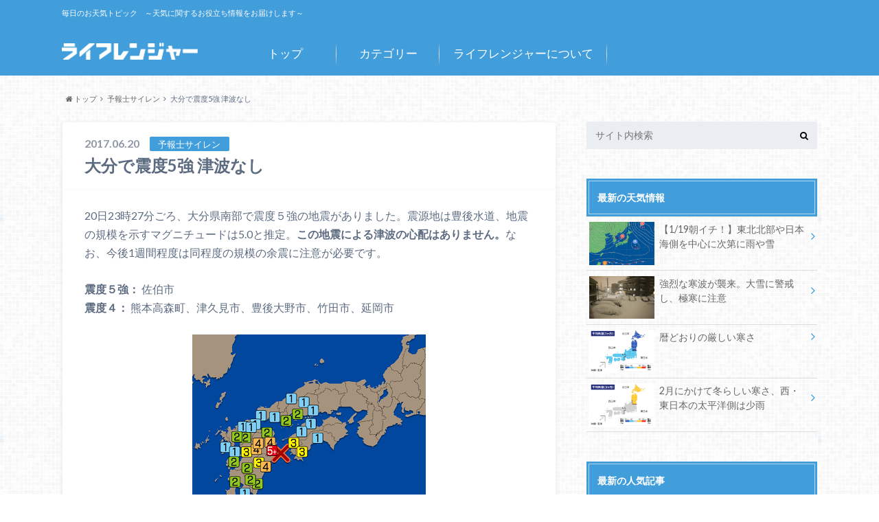

--- FILE ---
content_type: text/html; charset=UTF-8
request_url: https://topic.life-ranger.jp/%E4%BA%88%E5%A0%B1%E5%A3%AB%E3%82%B5%E3%82%A4%E3%83%AC%E3%83%B3/15052/
body_size: 16747
content:
<!doctype html>

<!--[if lt IE 7]><html lang="ja" class="no-js lt-ie9 lt-ie8 lt-ie7"><![endif]-->
<!--[if (IE 7)&!(IEMobile)]><html lang="ja" class="no-js lt-ie9 lt-ie8"><![endif]-->
<!--[if (IE 8)&!(IEMobile)]><html lang="ja" class="no-js lt-ie9"><![endif]-->
<!--[if gt IE 8]><!--> <html lang="ja" class="no-js"><!--<![endif]-->

	<head>
		<meta charset="utf-8">

		<meta http-equiv="X-UA-Compatible" content="IE=edge">

		<title>大分で震度5強 津波なし | ライフレンジャー トピックス</title>

		<meta name="HandheldFriendly" content="True">
		<meta name="MobileOptimized" content="320">
		<meta name="viewport" content="width=device-width, initial-scale=1"/>

		<link rel="apple-touch-icon" href="https://topic.life-ranger.jp/wp-content/uploads/2017/03/favicon.ico">
		<link rel="icon" href="https://topic.life-ranger.jp/wp-content/uploads/2017/03/favicon.ico">

		<link rel="pingback" href="https://topic.life-ranger.jp/xmlrpc.php">

		<!--[if IE]>
		<link rel="shortcut icon" href="https://topic.life-ranger.jp/wp-content/uploads/2017/03/favicon.ico">
		<![endif]-->

		<!--[if lt IE 9]>
		<script src="//html5shiv.googlecode.com/svn/trunk/html5.js"></script>
		<script src="//css3-mediaqueries-js.googlecode.com/svn/trunk/css3-mediaqueries.js"></script>
		<![endif]-->

<!-- GAタグ -->
<script>
  (function(i,s,o,g,r,a,m){i['GoogleAnalyticsObject']=r;i[r]=i[r]||function(){
  (i[r].q=i[r].q||[]).push(arguments)},i[r].l=1*new Date();a=s.createElement(o),
  m=s.getElementsByTagName(o)[0];a.async=1;a.src=g;m.parentNode.insertBefore(a,m)
  })(window,document,'script','//www.google-analytics.com/analytics.js','ga');

  ga('create', 'UA-49301649-5', 'auto');
  ga('send', 'pageview');

</script>

<meta name="msvalidate.01" content="C01F4B2E8ED684E2E376596F15F8CE0F" />
<meta name="google-site-verification" content="Ku76Lgp7DPCAikGM-e7Q0_CeivhE2pR6Y0kbrHlxwpc" />
<!-- Google Tag Manager -->
<script>(function(w,d,s,l,i){w[l]=w[l]||[];w[l].push({'gtm.start':
new Date().getTime(),event:'gtm.js'});var f=d.getElementsByTagName(s)[0],
j=d.createElement(s),dl=l!='dataLayer'?'&l='+l:'';j.async=true;j.src=
'https://www.googletagmanager.com/gtm.js?id='+i+dl;f.parentNode.insertBefore(j,f);
})(window,document,'script','dataLayer','GTM-K798QTQ');</script>
<!-- End Google Tag Manager -->		<meta name='robots' content='max-image-preview:large' />
<link rel='dns-prefetch' href='//topic.life-ranger.jp' />
<link rel='dns-prefetch' href='//ajax.googleapis.com' />
<link rel='dns-prefetch' href='//fonts.googleapis.com' />
<link rel='dns-prefetch' href='//maxcdn.bootstrapcdn.com' />
<link rel="alternate" type="application/rss+xml" title="ライフレンジャー トピックス &raquo; フィード" href="https://topic.life-ranger.jp/feed/" />
<link rel="alternate" type="application/rss+xml" title="ライフレンジャー トピックス &raquo; コメントフィード" href="https://topic.life-ranger.jp/comments/feed/" />
		<!-- This site uses the Google Analytics by ExactMetrics plugin v8.0.0 - Using Analytics tracking - https://www.exactmetrics.com/ -->
		<!-- Note: ExactMetrics is not currently configured on this site. The site owner needs to authenticate with Google Analytics in the ExactMetrics settings panel. -->
					<!-- No tracking code set -->
				<!-- / Google Analytics by ExactMetrics -->
		<script type="text/javascript">
/* <![CDATA[ */
window._wpemojiSettings = {"baseUrl":"https:\/\/s.w.org\/images\/core\/emoji\/15.0.3\/72x72\/","ext":".png","svgUrl":"https:\/\/s.w.org\/images\/core\/emoji\/15.0.3\/svg\/","svgExt":".svg","source":{"concatemoji":"https:\/\/topic.life-ranger.jp\/wp-includes\/js\/wp-emoji-release.min.js"}};
/*! This file is auto-generated */
!function(i,n){var o,s,e;function c(e){try{var t={supportTests:e,timestamp:(new Date).valueOf()};sessionStorage.setItem(o,JSON.stringify(t))}catch(e){}}function p(e,t,n){e.clearRect(0,0,e.canvas.width,e.canvas.height),e.fillText(t,0,0);var t=new Uint32Array(e.getImageData(0,0,e.canvas.width,e.canvas.height).data),r=(e.clearRect(0,0,e.canvas.width,e.canvas.height),e.fillText(n,0,0),new Uint32Array(e.getImageData(0,0,e.canvas.width,e.canvas.height).data));return t.every(function(e,t){return e===r[t]})}function u(e,t,n){switch(t){case"flag":return n(e,"\ud83c\udff3\ufe0f\u200d\u26a7\ufe0f","\ud83c\udff3\ufe0f\u200b\u26a7\ufe0f")?!1:!n(e,"\ud83c\uddfa\ud83c\uddf3","\ud83c\uddfa\u200b\ud83c\uddf3")&&!n(e,"\ud83c\udff4\udb40\udc67\udb40\udc62\udb40\udc65\udb40\udc6e\udb40\udc67\udb40\udc7f","\ud83c\udff4\u200b\udb40\udc67\u200b\udb40\udc62\u200b\udb40\udc65\u200b\udb40\udc6e\u200b\udb40\udc67\u200b\udb40\udc7f");case"emoji":return!n(e,"\ud83d\udc26\u200d\u2b1b","\ud83d\udc26\u200b\u2b1b")}return!1}function f(e,t,n){var r="undefined"!=typeof WorkerGlobalScope&&self instanceof WorkerGlobalScope?new OffscreenCanvas(300,150):i.createElement("canvas"),a=r.getContext("2d",{willReadFrequently:!0}),o=(a.textBaseline="top",a.font="600 32px Arial",{});return e.forEach(function(e){o[e]=t(a,e,n)}),o}function t(e){var t=i.createElement("script");t.src=e,t.defer=!0,i.head.appendChild(t)}"undefined"!=typeof Promise&&(o="wpEmojiSettingsSupports",s=["flag","emoji"],n.supports={everything:!0,everythingExceptFlag:!0},e=new Promise(function(e){i.addEventListener("DOMContentLoaded",e,{once:!0})}),new Promise(function(t){var n=function(){try{var e=JSON.parse(sessionStorage.getItem(o));if("object"==typeof e&&"number"==typeof e.timestamp&&(new Date).valueOf()<e.timestamp+604800&&"object"==typeof e.supportTests)return e.supportTests}catch(e){}return null}();if(!n){if("undefined"!=typeof Worker&&"undefined"!=typeof OffscreenCanvas&&"undefined"!=typeof URL&&URL.createObjectURL&&"undefined"!=typeof Blob)try{var e="postMessage("+f.toString()+"("+[JSON.stringify(s),u.toString(),p.toString()].join(",")+"));",r=new Blob([e],{type:"text/javascript"}),a=new Worker(URL.createObjectURL(r),{name:"wpTestEmojiSupports"});return void(a.onmessage=function(e){c(n=e.data),a.terminate(),t(n)})}catch(e){}c(n=f(s,u,p))}t(n)}).then(function(e){for(var t in e)n.supports[t]=e[t],n.supports.everything=n.supports.everything&&n.supports[t],"flag"!==t&&(n.supports.everythingExceptFlag=n.supports.everythingExceptFlag&&n.supports[t]);n.supports.everythingExceptFlag=n.supports.everythingExceptFlag&&!n.supports.flag,n.DOMReady=!1,n.readyCallback=function(){n.DOMReady=!0}}).then(function(){return e}).then(function(){var e;n.supports.everything||(n.readyCallback(),(e=n.source||{}).concatemoji?t(e.concatemoji):e.wpemoji&&e.twemoji&&(t(e.twemoji),t(e.wpemoji)))}))}((window,document),window._wpemojiSettings);
/* ]]> */
</script>
<style id='wp-emoji-styles-inline-css' type='text/css'>

	img.wp-smiley, img.emoji {
		display: inline !important;
		border: none !important;
		box-shadow: none !important;
		height: 1em !important;
		width: 1em !important;
		margin: 0 0.07em !important;
		vertical-align: -0.1em !important;
		background: none !important;
		padding: 0 !important;
	}
</style>
<link rel='stylesheet' id='wp-block-library-css' href='https://topic.life-ranger.jp/wp-includes/css/dist/block-library/style.min.css' type='text/css' media='all' />
<link rel='stylesheet' id='mpp_gutenberg-css' href='https://topic.life-ranger.jp/wp-content/plugins/metronet-profile-picture/dist/blocks.style.build.css' type='text/css' media='all' />
<style id='classic-theme-styles-inline-css' type='text/css'>
/*! This file is auto-generated */
.wp-block-button__link{color:#fff;background-color:#32373c;border-radius:9999px;box-shadow:none;text-decoration:none;padding:calc(.667em + 2px) calc(1.333em + 2px);font-size:1.125em}.wp-block-file__button{background:#32373c;color:#fff;text-decoration:none}
</style>
<style id='global-styles-inline-css' type='text/css'>
:root{--wp--preset--aspect-ratio--square: 1;--wp--preset--aspect-ratio--4-3: 4/3;--wp--preset--aspect-ratio--3-4: 3/4;--wp--preset--aspect-ratio--3-2: 3/2;--wp--preset--aspect-ratio--2-3: 2/3;--wp--preset--aspect-ratio--16-9: 16/9;--wp--preset--aspect-ratio--9-16: 9/16;--wp--preset--color--black: #000000;--wp--preset--color--cyan-bluish-gray: #abb8c3;--wp--preset--color--white: #ffffff;--wp--preset--color--pale-pink: #f78da7;--wp--preset--color--vivid-red: #cf2e2e;--wp--preset--color--luminous-vivid-orange: #ff6900;--wp--preset--color--luminous-vivid-amber: #fcb900;--wp--preset--color--light-green-cyan: #7bdcb5;--wp--preset--color--vivid-green-cyan: #00d084;--wp--preset--color--pale-cyan-blue: #8ed1fc;--wp--preset--color--vivid-cyan-blue: #0693e3;--wp--preset--color--vivid-purple: #9b51e0;--wp--preset--gradient--vivid-cyan-blue-to-vivid-purple: linear-gradient(135deg,rgba(6,147,227,1) 0%,rgb(155,81,224) 100%);--wp--preset--gradient--light-green-cyan-to-vivid-green-cyan: linear-gradient(135deg,rgb(122,220,180) 0%,rgb(0,208,130) 100%);--wp--preset--gradient--luminous-vivid-amber-to-luminous-vivid-orange: linear-gradient(135deg,rgba(252,185,0,1) 0%,rgba(255,105,0,1) 100%);--wp--preset--gradient--luminous-vivid-orange-to-vivid-red: linear-gradient(135deg,rgba(255,105,0,1) 0%,rgb(207,46,46) 100%);--wp--preset--gradient--very-light-gray-to-cyan-bluish-gray: linear-gradient(135deg,rgb(238,238,238) 0%,rgb(169,184,195) 100%);--wp--preset--gradient--cool-to-warm-spectrum: linear-gradient(135deg,rgb(74,234,220) 0%,rgb(151,120,209) 20%,rgb(207,42,186) 40%,rgb(238,44,130) 60%,rgb(251,105,98) 80%,rgb(254,248,76) 100%);--wp--preset--gradient--blush-light-purple: linear-gradient(135deg,rgb(255,206,236) 0%,rgb(152,150,240) 100%);--wp--preset--gradient--blush-bordeaux: linear-gradient(135deg,rgb(254,205,165) 0%,rgb(254,45,45) 50%,rgb(107,0,62) 100%);--wp--preset--gradient--luminous-dusk: linear-gradient(135deg,rgb(255,203,112) 0%,rgb(199,81,192) 50%,rgb(65,88,208) 100%);--wp--preset--gradient--pale-ocean: linear-gradient(135deg,rgb(255,245,203) 0%,rgb(182,227,212) 50%,rgb(51,167,181) 100%);--wp--preset--gradient--electric-grass: linear-gradient(135deg,rgb(202,248,128) 0%,rgb(113,206,126) 100%);--wp--preset--gradient--midnight: linear-gradient(135deg,rgb(2,3,129) 0%,rgb(40,116,252) 100%);--wp--preset--font-size--small: 13px;--wp--preset--font-size--medium: 20px;--wp--preset--font-size--large: 36px;--wp--preset--font-size--x-large: 42px;--wp--preset--spacing--20: 0.44rem;--wp--preset--spacing--30: 0.67rem;--wp--preset--spacing--40: 1rem;--wp--preset--spacing--50: 1.5rem;--wp--preset--spacing--60: 2.25rem;--wp--preset--spacing--70: 3.38rem;--wp--preset--spacing--80: 5.06rem;--wp--preset--shadow--natural: 6px 6px 9px rgba(0, 0, 0, 0.2);--wp--preset--shadow--deep: 12px 12px 50px rgba(0, 0, 0, 0.4);--wp--preset--shadow--sharp: 6px 6px 0px rgba(0, 0, 0, 0.2);--wp--preset--shadow--outlined: 6px 6px 0px -3px rgba(255, 255, 255, 1), 6px 6px rgba(0, 0, 0, 1);--wp--preset--shadow--crisp: 6px 6px 0px rgba(0, 0, 0, 1);}:where(.is-layout-flex){gap: 0.5em;}:where(.is-layout-grid){gap: 0.5em;}body .is-layout-flex{display: flex;}.is-layout-flex{flex-wrap: wrap;align-items: center;}.is-layout-flex > :is(*, div){margin: 0;}body .is-layout-grid{display: grid;}.is-layout-grid > :is(*, div){margin: 0;}:where(.wp-block-columns.is-layout-flex){gap: 2em;}:where(.wp-block-columns.is-layout-grid){gap: 2em;}:where(.wp-block-post-template.is-layout-flex){gap: 1.25em;}:where(.wp-block-post-template.is-layout-grid){gap: 1.25em;}.has-black-color{color: var(--wp--preset--color--black) !important;}.has-cyan-bluish-gray-color{color: var(--wp--preset--color--cyan-bluish-gray) !important;}.has-white-color{color: var(--wp--preset--color--white) !important;}.has-pale-pink-color{color: var(--wp--preset--color--pale-pink) !important;}.has-vivid-red-color{color: var(--wp--preset--color--vivid-red) !important;}.has-luminous-vivid-orange-color{color: var(--wp--preset--color--luminous-vivid-orange) !important;}.has-luminous-vivid-amber-color{color: var(--wp--preset--color--luminous-vivid-amber) !important;}.has-light-green-cyan-color{color: var(--wp--preset--color--light-green-cyan) !important;}.has-vivid-green-cyan-color{color: var(--wp--preset--color--vivid-green-cyan) !important;}.has-pale-cyan-blue-color{color: var(--wp--preset--color--pale-cyan-blue) !important;}.has-vivid-cyan-blue-color{color: var(--wp--preset--color--vivid-cyan-blue) !important;}.has-vivid-purple-color{color: var(--wp--preset--color--vivid-purple) !important;}.has-black-background-color{background-color: var(--wp--preset--color--black) !important;}.has-cyan-bluish-gray-background-color{background-color: var(--wp--preset--color--cyan-bluish-gray) !important;}.has-white-background-color{background-color: var(--wp--preset--color--white) !important;}.has-pale-pink-background-color{background-color: var(--wp--preset--color--pale-pink) !important;}.has-vivid-red-background-color{background-color: var(--wp--preset--color--vivid-red) !important;}.has-luminous-vivid-orange-background-color{background-color: var(--wp--preset--color--luminous-vivid-orange) !important;}.has-luminous-vivid-amber-background-color{background-color: var(--wp--preset--color--luminous-vivid-amber) !important;}.has-light-green-cyan-background-color{background-color: var(--wp--preset--color--light-green-cyan) !important;}.has-vivid-green-cyan-background-color{background-color: var(--wp--preset--color--vivid-green-cyan) !important;}.has-pale-cyan-blue-background-color{background-color: var(--wp--preset--color--pale-cyan-blue) !important;}.has-vivid-cyan-blue-background-color{background-color: var(--wp--preset--color--vivid-cyan-blue) !important;}.has-vivid-purple-background-color{background-color: var(--wp--preset--color--vivid-purple) !important;}.has-black-border-color{border-color: var(--wp--preset--color--black) !important;}.has-cyan-bluish-gray-border-color{border-color: var(--wp--preset--color--cyan-bluish-gray) !important;}.has-white-border-color{border-color: var(--wp--preset--color--white) !important;}.has-pale-pink-border-color{border-color: var(--wp--preset--color--pale-pink) !important;}.has-vivid-red-border-color{border-color: var(--wp--preset--color--vivid-red) !important;}.has-luminous-vivid-orange-border-color{border-color: var(--wp--preset--color--luminous-vivid-orange) !important;}.has-luminous-vivid-amber-border-color{border-color: var(--wp--preset--color--luminous-vivid-amber) !important;}.has-light-green-cyan-border-color{border-color: var(--wp--preset--color--light-green-cyan) !important;}.has-vivid-green-cyan-border-color{border-color: var(--wp--preset--color--vivid-green-cyan) !important;}.has-pale-cyan-blue-border-color{border-color: var(--wp--preset--color--pale-cyan-blue) !important;}.has-vivid-cyan-blue-border-color{border-color: var(--wp--preset--color--vivid-cyan-blue) !important;}.has-vivid-purple-border-color{border-color: var(--wp--preset--color--vivid-purple) !important;}.has-vivid-cyan-blue-to-vivid-purple-gradient-background{background: var(--wp--preset--gradient--vivid-cyan-blue-to-vivid-purple) !important;}.has-light-green-cyan-to-vivid-green-cyan-gradient-background{background: var(--wp--preset--gradient--light-green-cyan-to-vivid-green-cyan) !important;}.has-luminous-vivid-amber-to-luminous-vivid-orange-gradient-background{background: var(--wp--preset--gradient--luminous-vivid-amber-to-luminous-vivid-orange) !important;}.has-luminous-vivid-orange-to-vivid-red-gradient-background{background: var(--wp--preset--gradient--luminous-vivid-orange-to-vivid-red) !important;}.has-very-light-gray-to-cyan-bluish-gray-gradient-background{background: var(--wp--preset--gradient--very-light-gray-to-cyan-bluish-gray) !important;}.has-cool-to-warm-spectrum-gradient-background{background: var(--wp--preset--gradient--cool-to-warm-spectrum) !important;}.has-blush-light-purple-gradient-background{background: var(--wp--preset--gradient--blush-light-purple) !important;}.has-blush-bordeaux-gradient-background{background: var(--wp--preset--gradient--blush-bordeaux) !important;}.has-luminous-dusk-gradient-background{background: var(--wp--preset--gradient--luminous-dusk) !important;}.has-pale-ocean-gradient-background{background: var(--wp--preset--gradient--pale-ocean) !important;}.has-electric-grass-gradient-background{background: var(--wp--preset--gradient--electric-grass) !important;}.has-midnight-gradient-background{background: var(--wp--preset--gradient--midnight) !important;}.has-small-font-size{font-size: var(--wp--preset--font-size--small) !important;}.has-medium-font-size{font-size: var(--wp--preset--font-size--medium) !important;}.has-large-font-size{font-size: var(--wp--preset--font-size--large) !important;}.has-x-large-font-size{font-size: var(--wp--preset--font-size--x-large) !important;}
:where(.wp-block-post-template.is-layout-flex){gap: 1.25em;}:where(.wp-block-post-template.is-layout-grid){gap: 1.25em;}
:where(.wp-block-columns.is-layout-flex){gap: 2em;}:where(.wp-block-columns.is-layout-grid){gap: 2em;}
:root :where(.wp-block-pullquote){font-size: 1.5em;line-height: 1.6;}
</style>
<link rel='stylesheet' id='style-css' href='https://topic.life-ranger.jp/wp-content/themes/albatros/style.css' type='text/css' media='all' />
<link rel='stylesheet' id='shortcode-css' href='https://topic.life-ranger.jp/wp-content/themes/albatros/library/css/shortcode.css' type='text/css' media='all' />
<link rel='stylesheet' id='gf_Oswald-css' href='//fonts.googleapis.com/css?family=Oswald%3A400%2C300%2C700' type='text/css' media='all' />
<link rel='stylesheet' id='gf_Lato-css' href='//fonts.googleapis.com/css?family=Lato%3A400%2C700%2C400italic%2C700italic' type='text/css' media='all' />
<link rel='stylesheet' id='fontawesome-css' href='//maxcdn.bootstrapcdn.com/font-awesome/4.6.0/css/font-awesome.min.css' type='text/css' media='all' />
<script type="text/javascript" src="//ajax.googleapis.com/ajax/libs/jquery/1.8.3/jquery.min.js" id="jquery-js"></script>
<link rel="https://api.w.org/" href="https://topic.life-ranger.jp/wp-json/" /><link rel="alternate" title="JSON" type="application/json" href="https://topic.life-ranger.jp/wp-json/wp/v2/posts/15052" /><link rel="canonical" href="https://topic.life-ranger.jp/%e4%ba%88%e5%a0%b1%e5%a3%ab%e3%82%b5%e3%82%a4%e3%83%ac%e3%83%b3/15052/" />
<link rel='shortlink' href='https://topic.life-ranger.jp/?p=15052' />
<link rel="alternate" title="oEmbed (JSON)" type="application/json+oembed" href="https://topic.life-ranger.jp/wp-json/oembed/1.0/embed?url=https%3A%2F%2Ftopic.life-ranger.jp%2F%25e4%25ba%2588%25e5%25a0%25b1%25e5%25a3%25ab%25e3%2582%25b5%25e3%2582%25a4%25e3%2583%25ac%25e3%2583%25b3%2F15052%2F" />
<link rel="alternate" title="oEmbed (XML)" type="text/xml+oembed" href="https://topic.life-ranger.jp/wp-json/oembed/1.0/embed?url=https%3A%2F%2Ftopic.life-ranger.jp%2F%25e4%25ba%2588%25e5%25a0%25b1%25e5%25a3%25ab%25e3%2582%25b5%25e3%2582%25a4%25e3%2583%25ac%25e3%2583%25b3%2F15052%2F&#038;format=xml" />
<style type="text/css">
body{color: #5c6b80;}
a{color: #429edb;}
a:hover{color: #74B7CF;}
#main .article footer .post-categories li a,#main .article footer .tags a{  background: #429edb;  border:1px solid #429edb;}
#main .article footer .tags a{color:#429edb; background: none;}
#main .article footer .post-categories li a:hover,#main .article footer .tags a:hover{ background:#74B7CF;  border-color:#74B7CF;}
input[type="text"],input[type="password"],input[type="datetime"],input[type="datetime-local"],input[type="date"],input[type="month"],input[type="time"],input[type="week"],input[type="number"],input[type="email"],input[type="url"],input[type="search"],input[type="tel"],input[type="color"],select,textarea,.field { background-color: #eaedf2;}
/*ヘッダー*/
.header{background: #429edb;}
.header .subnav .site_description,.header .mobile_site_description{color:  #fff;}
.nav li a,.subnav .linklist li a,.subnav .linklist li a:before {color: #fff;}
.nav li a:hover,.subnav .linklist li a:hover{color:#FFFF00;}
.subnav .contactbutton a{background: #235D72;}
.subnav .contactbutton a:hover{background:#3F7E94;}
@media only screen and (min-width: 768px) {
	.nav ul {background: #323944;}
	.nav li ul.sub-menu li a{color: #B0B4BA;}
}
/*メインエリア*/
.byline .cat-name{background: #429edb; color:  #fff;}
.widgettitle {background: #429edb; color:  #fff;}
.widget li a:after{color: #429edb!important;}

/* 投稿ページ吹き出し見出し */
.single .entry-content h2{background: #5C6B80;}
.single .entry-content h2:after{border-top-color:#5C6B80;}
/* リスト要素 */
.entry-content ul li:before{ background: #5C6B80;}
.entry-content ol li:before{ background: #5C6B80;}
/* カテゴリーラベル */
.single .authorbox .author-newpost li .cat-name,.related-box li .cat-name{ background: #429edb;color:  #fff;}
/* CTA */
.cta-inner{ background: #323944;}
/* ローカルナビ */
.local-nav .title a{ background: #429edb;}
.local-nav .current_page_item a{color:#429edb;}
/* ランキングバッジ */
ul.wpp-list li a:before{background: #429edb;color:  #fff;}
/* アーカイブのボタン */
.readmore a{border:1px solid #429edb;color:#429edb;}
.readmore a:hover{background:#429edb;color:#fff;}
/* ボタンの色 */
.btn-wrap a{background: #429edb;border: 1px solid #429edb;}
.btn-wrap a:hover{background: #74B7CF;}
.btn-wrap.simple a{border:1px solid #429edb;color:#429edb;}
.btn-wrap.simple a:hover{background:#429edb;}
/* コメント */
.blue-btn, .comment-reply-link, #submit { background-color: #429edb; }
.blue-btn:hover, .comment-reply-link:hover, #submit:hover, .blue-btn:focus, .comment-reply-link:focus, #submit:focus {background-color: #74B7CF; }
/* サイドバー */
.widget a{text-decoration:none; color:#666;}
.widget a:hover{color:#999;}
/*フッター*/
#footer-top{background-color: #323944; color: #86909E;}
.footer a,#footer-top a{color: #B0B4BA;}
#footer-top .widgettitle{color: #86909E;}
.footer {background-color: #323944;color: #86909E;}
.footer-links li:before{ color: #429edb;}
/* ページネーション */
.pagination a, .pagination span,.page-links a , .page-links ul > li > span{color: #429edb;}
.pagination a:hover, .pagination a:focus,.page-links a:hover, .page-links a:focus{background-color: #429edb;}
.pagination .current:hover, .pagination .current:focus{color: #74B7CF;}
</style>
        <script>
			/* <![CDATA[ */
			</script>
<script data-kz-key="6680622f25bc62ab" data-kz-namespace="kzs" src="//cdn.kaizenplatform.net/s/66/80622f25bc62ab.js">			/* ]]> */
		</script>
        <style type="text/css" id="custom-background-css">
body.custom-background { background-image: url("https://topic.life-ranger.jp/wp-content/themes/albatros/library/images/body_bg01.png"); background-position: left top; background-size: auto; background-repeat: repeat; background-attachment: scroll; }
</style>
	

	</head>

	<body class="post-template-default single single-post postid-15052 single-format-standard custom-background" itemscope itemtype="//schema.org/WebPage">

		<div id="container">

					
			<header class="header" role="banner" itemscope itemtype="//schema.org/WPHeader">

				<div id="inner-header" class="wrap cf">


					
<div id="logo">
																		<p class="h1 img" itemscope itemtype="//schema.org/Organization"><a href="https://topic.life-ranger.jp"><img src="https://topic.life-ranger.jp/wp-content/uploads/2017/03/logo.png" alt="ライフレンジャー トピックス"></a></p>
											</div>					
					
					<div class="subnav cf">
										<p class="site_description">毎日のお天気トピック　～天気に関するお役立ち情報をお届けします～</p>
										
										
										</div>

					<nav id="g_nav" role="navigation" itemscope itemtype="//schema.org/SiteNavigationElement">
						<ul id="menu-albatrosmenu" class="nav top-nav cf"><li id="menu-item-12464" class="menu-item menu-item-type-custom menu-item-object-custom menu-item-12464"><a href="/">トップ<span class="gf"></span></a></li>
<li id="menu-item-12465" class="menu-item menu-item-type-custom menu-item-object-custom menu-item-has-children menu-item-12465"><a href="/#">カテゴリー<span class="gf"></span></a>
<ul class="sub-menu">
	<li id="menu-item-12467" class="menu-item menu-item-type-taxonomy menu-item-object-category menu-item-has-children menu-item-12467"><a href="https://topic.life-ranger.jp/category/column/">コラム<span class="gf">お天気の読み物記事です</span></a>
	<ul class="sub-menu">
		<li id="menu-item-12468" class="menu-item menu-item-type-taxonomy menu-item-object-category menu-item-12468"><a href="https://topic.life-ranger.jp/category/column/1%e3%83%b6%e6%9c%88%e4%ba%88%e5%a0%b1/">1ヶ月予報<span class="gf"></span></a></li>
		<li id="menu-item-12469" class="menu-item menu-item-type-taxonomy menu-item-object-category menu-item-12469"><a href="https://topic.life-ranger.jp/category/column/3%e3%83%b6%e6%9c%88%e4%ba%88%e5%a0%b1/">3ヶ月予報<span class="gf"></span></a></li>
		<li id="menu-item-12470" class="menu-item menu-item-type-taxonomy menu-item-object-category menu-item-12470"><a href="https://topic.life-ranger.jp/category/column/%e3%81%93%e3%82%93%e3%81%aa%e3%81%ae%e9%a3%9f%e3%81%b9%e3%81%9f%e3%81%84%ef%bc%81/">こんなの食べたい！<span class="gf"></span></a></li>
		<li id="menu-item-12471" class="menu-item menu-item-type-taxonomy menu-item-object-category menu-item-12471"><a href="https://topic.life-ranger.jp/category/column/%e3%83%87%e3%83%bc%e3%82%bf%e3%81%a8%e3%83%a9%e3%83%b3%e3%82%ad%e3%83%b3%e3%82%b0/">データとランキング<span class="gf"></span></a></li>
		<li id="menu-item-12472" class="menu-item menu-item-type-taxonomy menu-item-object-category menu-item-12472"><a href="https://topic.life-ranger.jp/category/column/%e3%83%88%e3%83%aa%e3%83%93%e3%82%a2/">トリビア<span class="gf"></span></a></li>
		<li id="menu-item-12473" class="menu-item menu-item-type-taxonomy menu-item-object-category menu-item-12473"><a href="https://topic.life-ranger.jp/category/column/%e5%9c%b0%e5%9f%9f%e3%83%8d%e3%82%bf/">地域ネタ<span class="gf"></span></a></li>
		<li id="menu-item-12474" class="menu-item menu-item-type-taxonomy menu-item-object-category menu-item-12474"><a href="https://topic.life-ranger.jp/category/column/%e5%a4%a9%e4%bd%93%e8%a6%b3%e6%b8%ac/">天体観測<span class="gf"></span></a></li>
		<li id="menu-item-12475" class="menu-item menu-item-type-taxonomy menu-item-object-category menu-item-12475"><a href="https://topic.life-ranger.jp/category/column/%e5%a4%a9%e6%b0%97%e3%81%a8%e6%82%a9%e3%81%bf/">天気と悩み<span class="gf"></span></a></li>
		<li id="menu-item-12476" class="menu-item menu-item-type-taxonomy menu-item-object-category menu-item-12476"><a href="https://topic.life-ranger.jp/category/column/%e7%b5%b6%e3%83%a1%e3%83%84%e3%82%ad%e3%82%b0%e7%a8%ae/">絶メツキグ種<span class="gf"></span></a></li>
		<li id="menu-item-12477" class="menu-item menu-item-type-taxonomy menu-item-object-category menu-item-12477"><a href="https://topic.life-ranger.jp/category/column/%e9%98%b2%e7%81%bd/">防災<span class="gf"></span></a></li>
		<li id="menu-item-12478" class="menu-item menu-item-type-taxonomy menu-item-object-category menu-item-12478"><a href="https://topic.life-ranger.jp/category/column/%e9%9b%b2%e3%81%ab%e3%81%9b%e3%81%be%e3%82%8b/">雲にせまる<span class="gf"></span></a></li>
	</ul>
</li>
	<li id="menu-item-12479" class="menu-item menu-item-type-taxonomy menu-item-object-category current-post-ancestor current-menu-parent current-post-parent menu-item-12479"><a href="https://topic.life-ranger.jp/category/%e4%ba%88%e5%a0%b1%e5%a3%ab%e3%82%b5%e3%82%a4%e3%83%ac%e3%83%b3/">予報士サイレン<span class="gf"></span></a></li>
	<li id="menu-item-12481" class="menu-item menu-item-type-taxonomy menu-item-object-category menu-item-12481"><a href="https://topic.life-ranger.jp/category/season/">季節情報<span class="gf">季節情報（さくら・梅雨など）</span></a></li>
	<li id="menu-item-12482" class="menu-item menu-item-type-taxonomy menu-item-object-category menu-item-12482"><a href="https://topic.life-ranger.jp/category/%e6%9c%9d%e3%82%a4%e3%83%81/">朝イチ<span class="gf"></span></a></li>
	<li id="menu-item-12483" class="menu-item menu-item-type-taxonomy menu-item-object-category menu-item-12483"><a href="https://topic.life-ranger.jp/category/%e6%a9%9f%e8%83%bd%e7%b4%b9%e4%bb%8b/">機能紹介<span class="gf"></span></a></li>
	<li id="menu-item-12488" class="menu-item menu-item-type-taxonomy menu-item-object-category menu-item-12488"><a href="https://topic.life-ranger.jp/category/news/">お知らせ<span class="gf"></span></a></li>
</ul>
</li>
<li id="menu-item-12466" class="menu-item menu-item-type-custom menu-item-object-custom menu-item-12466"><a href="/site-about/">ライフレンジャーについて<span class="gf"></span></a></li>
</ul>
					</nav>

				</div>

			</header>


<div id="breadcrumb" class="breadcrumb inner wrap cf"><ul><li itemscope itemtype="//data-vocabulary.org/Breadcrumb"><a href="https://topic.life-ranger.jp/" itemprop="url"><i class="fa fa-home"></i><span itemprop="title"> トップ</span></a></li><li itemscope itemtype="//data-vocabulary.org/Breadcrumb"><a href="https://topic.life-ranger.jp/category/%e4%ba%88%e5%a0%b1%e5%a3%ab%e3%82%b5%e3%82%a4%e3%83%ac%e3%83%b3/" itemprop="url"><span itemprop="title">予報士サイレン</span></a></li><li>大分で震度5強 津波なし</li></ul></div>

			<div id="content">

				<div id="inner-content" class="wrap cf">

					<main id="main" class="m-all t-2of3 d-5of7 cf" role="main" itemscope itemprop="mainContentOfPage" itemtype="//schema.org/Blog">

												  

		              <article id="post-15052" class="post-15052 post type-post status-publish format-standard has-post-thumbnail hentry category-89 article cf" role="article" itemscope itemprop="blogPost" itemtype="//schema.org/BlogPosting">
		
		                <header class="article-header entry-header">
		                  <p class="byline entry-meta vcard">
			                		
					<span class="date entry-date updated" itemprop="datePublished" datetime="2017-06-20">2017.06.20</span>
			                <span class="cat-name cat-id-89">予報士サイレン</span>
			                <span class="author" style="display: none;"><span class="fn">みやっち</span></span>
		
		                  </p>
		
		
		                  <h1 class="entry-title single-title" itemprop="headline" rel="bookmark">大分で震度5強 津波なし</h1>
		
		                </header>
						
		                <section class="entry-content cf" itemprop="articleBody">

						

						<p>20日23時27分ごろ、大分県南部で震度５強の地震がありました。震源地は豊後水道、地震の規模を示すマグニチュードは5.0と推定。<strong>この地震による津波の心配はありません。</strong>なお、今後1週間程度は同程度の規模の余震に注意が必要です。</p>
<p><strong>震度５強：</strong> 佐伯市<br />
<strong>震度４：</strong> 熊本高森町、津久見市、豊後大野市、竹田市、延岡市</p>
<img decoding="async" class="alignnone size-full wp-image-15061 aligncenter" src="https://topic.life-ranger.jp/wp-content/uploads/2017/06/6d18ac501764134d0ca63c1221f4f9e3.png" alt="" width="340" height="369" />

						
		                </section>

												
						



						

												<div class="sharewrap">
										            <h3>シェア！</h3>
													
<div class="share short">

<div class="sns">
<ul class="clearfix">
<!--ツイートボタン-->
<li class="twitter"> 
<a target="blank" href="//twitter.com/intent/tweet?url=https%3A%2F%2Ftopic.life-ranger.jp%2F%25e4%25ba%2588%25e5%25a0%25b1%25e5%25a3%25ab%25e3%2582%25b5%25e3%2582%25a4%25e3%2583%25ac%25e3%2583%25b3%2F15052%2F&text=%E5%A4%A7%E5%88%86%E3%81%A7%E9%9C%87%E5%BA%A65%E5%BC%B7+%E6%B4%A5%E6%B3%A2%E3%81%AA%E3%81%97&tw_p=tweetbutton" onclick="window.open(this.href, 'tweetwindow', 'width=550, height=450,personalbar=0,toolbar=0,scrollbars=1,resizable=1'); return false;"><i class="fa fa-twitter"></i></a>
</li>

<li class="facebook">
<a href="http://www.facebook.com/sharer.php?src=bm&u=https%3A%2F%2Ftopic.life-ranger.jp%2F%25e4%25ba%2588%25e5%25a0%25b1%25e5%25a3%25ab%25e3%2582%25b5%25e3%2582%25a4%25e3%2583%25ac%25e3%2583%25b3%2F15052%2F&t=%E5%A4%A7%E5%88%86%E3%81%A7%E9%9C%87%E5%BA%A65%E5%BC%B7+%E6%B4%A5%E6%B3%A2%E3%81%AA%E3%81%97" onclick="javascript:window.open(this.href, '', 'menubar=no,toolbar=no,resizable=yes,scrollbars=yes,height=300,width=600');return false;"><i class="fa fa-facebook"></i></a>
</li>

<!--Google+ボタン-->
<li class="googleplus">
<a href="//plusone.google.com/_/+1/confirm?hl=ja&url=https://topic.life-ranger.jp/%e4%ba%88%e5%a0%b1%e5%a3%ab%e3%82%b5%e3%82%a4%e3%83%ac%e3%83%b3/15052/&title=%E5%A4%A7%E5%88%86%E3%81%A7%E9%9C%87%E5%BA%A65%E5%BC%B7+%E6%B4%A5%E6%B3%A2%E3%81%AA%E3%81%97" onclick="window.open(this.href, 'window', 'width=550, height=450,personalbar=0,toolbar=0,scrollbars=1,resizable=1'); return false;" rel="tooltip" data-toggle="tooltip" data-placement="top" title="GooglePlusで共有"><i class="fa fa-google-plus"></i></a>
</li>

<!--LINEボタン-->   
<li class="line">
<a href="//line.me/R/msg/text/?%E5%A4%A7%E5%88%86%E3%81%A7%E9%9C%87%E5%BA%A65%E5%BC%B7+%E6%B4%A5%E6%B3%A2%E3%81%AA%E3%81%97%0Ahttps%3A%2F%2Ftopic.life-ranger.jp%2F%25e4%25ba%2588%25e5%25a0%25b1%25e5%25a3%25ab%25e3%2582%25b5%25e3%2582%25a4%25e3%2583%25ac%25e3%2583%25b3%2F15052%2F" target="_blank"><i style="font-size:1em" class="">LINE</i><!--span class="text">LINE</span--><span class="count"></span></a>
</li>   
</div> 


</div>						</div>
												
						
						

  
  

		                <footer class="article-footer">

							<div class="category-newpost-wrap">
							<h3><a href="https://topic.life-ranger.jp/category/%e4%ba%88%e5%a0%b1%e5%a3%ab%e3%82%b5%e3%82%a4%e3%83%ac%e3%83%b3/" rel="category tag">予報士サイレン</a>の最新記事</h3>
														<ul class="category-newpost cf">
																					<li class="cf"><span class="date">2025.01.13</span><a href="https://topic.life-ranger.jp/%e4%ba%88%e5%a0%b1%e5%a3%ab%e3%82%b5%e3%82%a4%e3%83%ac%e3%83%b3/107046/" title="宮崎で震度5弱 宮崎・高知で津波観測"> 宮崎で震度5弱 宮崎・高知で津波観測</a></li>
														<li class="cf"><span class="date">2025.01.09</span><a href="https://topic.life-ranger.jp/%e4%ba%88%e5%a0%b1%e5%a3%ab%e3%82%b5%e3%82%a4%e3%83%ac%e3%83%b3/106954/" title="今季一番の寒気 大雪や猛吹雪に警戒"> 今季一番の寒気 大雪や猛吹雪に警戒</a></li>
														<li class="cf"><span class="date">2024.11.02</span><a href="https://topic.life-ranger.jp/%e4%ba%88%e5%a0%b1%e5%a3%ab%e3%82%b5%e3%82%a4%e3%83%ac%e3%83%b3/105359/" title="近畿～関東甲信も雨風強まる"> 近畿～関東甲信も雨風強まる</a></li>
																					</ul>
							</div>
	
			                <ul class="post-categories">
	<li><a href="https://topic.life-ranger.jp/category/%e4%ba%88%e5%a0%b1%e5%a3%ab%e3%82%b5%e3%82%a4%e3%83%ac%e3%83%b3/" rel="category tag">予報士サイレン</a></li></ul>			
			                		
		                </footer>
						
		              </article>
		

						
							<!--div class="np-post">	
								<div class="navigation">
																<div class="prev"><a href="https://topic.life-ranger.jp/%e4%ba%88%e5%a0%b1%e5%a3%ab%e3%82%b5%e3%82%a4%e3%83%ac%e3%83%b3/14995/" rel="prev">梅雨前線北上 今夜から大雨警戒</a></div>
																								<div class="next"><a href="https://topic.life-ranger.jp/column/15027/" rel="next">【データウォッチ】「している」は「していない」の約14倍。</a></div>
																</div>
							</div-->




	
							

						
						

					</main>

									<div id="sidebar1" class="sidebar m-all t-1of3 d-2of7 last-col cf" role="complementary">
					
					 
					
										
										
											<div id="search-2" class="widget widget_search"><form role="search" method="get" id="searchform" class="searchform" action="https://topic.life-ranger.jp/">
    <div>
        <label for="s" class="screen-reader-text"></label>
        <input type="search" id="s" name="s" value="" placeholder="サイト内検索" /><button type="submit" id="searchsubmit" ><i class="fa fa-search"></i></button>
    </div>
</form></div>										
					<!--  カテゴリーごと  -->
<div id="" class="widget widget_recent_entries">
	<h4 class="widgettitle">
		<span>最新の天気情報</span>
	</h4>
	<ul>

				<li class="cf">
				<a href="https://topic.life-ranger.jp/%e6%9c%9d%e3%82%a4%e3%83%81/114706/" rel="bookmark" title="【1/19朝イチ！】東北北部や日本海側を中心に次第に雨や雪">
											<figure class="eyecatch">
							<img width="300" height="200" src="https://topic.life-ranger.jp/wp-content/uploads/2026/01/1ff269c5d5574fafdcb195c41de17b28-300x200.png" class="attachment-home-thum size-home-thum wp-post-image" alt="" decoding="async" loading="lazy" />						</figure>
										【1/19朝イチ！】東北北部や日本海側を中心に次第に雨や雪								
				</a>
				</li><!-- .post -->

				<li class="cf">
				<a href="https://topic.life-ranger.jp/column/%e4%bb%8a%e9%80%b1%e3%81%ae%e5%a4%a9%e6%b0%97/114696/" rel="bookmark" title="強烈な寒波が襲来。大雪に警戒し、極寒に注意">
											<figure class="eyecatch">
							<img width="300" height="200" src="https://topic.life-ranger.jp/wp-content/uploads/2016/11/a77cd59bb337852f2b9935d42cf1e11e.jpg" class="attachment-home-thum size-home-thum wp-post-image" alt="" decoding="async" loading="lazy" srcset="https://topic.life-ranger.jp/wp-content/uploads/2016/11/a77cd59bb337852f2b9935d42cf1e11e.jpg 624w, https://topic.life-ranger.jp/wp-content/uploads/2016/11/a77cd59bb337852f2b9935d42cf1e11e-500x333.jpg 500w" sizes="(max-width: 300px) 100vw, 300px" />						</figure>
										強烈な寒波が襲来。大雪に警戒し、極寒に注意								
				</a>
				</li><!-- .post -->

				<li class="cf">
				<a href="https://topic.life-ranger.jp/column/1%e3%83%b6%e6%9c%88%e4%ba%88%e5%a0%b1/114650/" rel="bookmark" title="暦どおりの厳しい寒さ">
											<figure class="eyecatch">
							<img width="300" height="200" src="https://topic.life-ranger.jp/wp-content/uploads/2026/01/b39397e1cbd4dd046abf1e355e1a4459-300x200.png" class="attachment-home-thum size-home-thum wp-post-image" alt="" decoding="async" loading="lazy" />						</figure>
										暦どおりの厳しい寒さ								
				</a>
				</li><!-- .post -->

				<li class="cf">
				<a href="https://topic.life-ranger.jp/column/3%e3%83%b6%e6%9c%88%e4%ba%88%e5%a0%b1/114196/" rel="bookmark" title="2月にかけて冬らしい寒さ、西・東日本の太平洋側は少雨">
											<figure class="eyecatch">
							<img width="300" height="200" src="https://topic.life-ranger.jp/wp-content/uploads/2025/12/fb99c545b6329ae1c714e77d68dae8c0-300x200.png" class="attachment-home-thum size-home-thum wp-post-image" alt="" decoding="async" loading="lazy" />						</figure>
										2月にかけて冬らしい寒さ、西・東日本の太平洋側は少雨								
				</a>
				</li><!-- .post -->

		</ul>
	</div>					<!--  カテゴリーごと  -->


<div id="" class="widget widget_recent_entries">
        <h4 class="widgettitle">
		<span>最新の人気記事</span>
	</h4>
	<ul>

		<li class="cf">
			<a href="https://topic.life-ranger.jp/column/%e4%bb%8a%e9%80%b1%e3%81%ae%e5%a4%a9%e6%b0%97/114696/" rel="bookmark" title="強烈な寒波が襲来。大雪に警戒し、極寒に注意">
											<figure class="eyecatch">
							<img width="300" height="200" src="https://topic.life-ranger.jp/wp-content/uploads/2016/11/a77cd59bb337852f2b9935d42cf1e11e.jpg" class="attachment-home-thum size-home-thum wp-post-image" alt="" decoding="async" loading="lazy" srcset="https://topic.life-ranger.jp/wp-content/uploads/2016/11/a77cd59bb337852f2b9935d42cf1e11e.jpg 624w, https://topic.life-ranger.jp/wp-content/uploads/2016/11/a77cd59bb337852f2b9935d42cf1e11e-500x333.jpg 500w" sizes="(max-width: 300px) 100vw, 300px" />						</figure>
										強烈な寒波が襲来。大雪に警戒し、極寒に注意								
			</a>
		</li><!-- .post -->
		<li class="cf">
			<a href="https://topic.life-ranger.jp/column/%e9%80%b1%e6%9c%ab%e3%81%ae%e5%a4%a9%e6%b0%97/114639/" rel="bookmark" title="北日本周期的に低気圧通過　九州～東北南部は黄砂飛来">
											<figure class="eyecatch">
							<img width="300" height="200" src="https://topic.life-ranger.jp/wp-content/uploads/2018/01/40e63d2e6561ade20cc5e872d71eb410-300x200.jpg" class="attachment-home-thum size-home-thum wp-post-image" alt="" decoding="async" loading="lazy" />						</figure>
										北日本周期的に低気圧通過　九州～東北南部は黄砂飛来								
			</a>
		</li><!-- .post -->
		<li class="cf">
			<a href="https://topic.life-ranger.jp/%e6%9c%9d%e3%82%a4%e3%83%81/114597/" rel="bookmark" title="【1/13朝イチ！】日本海側や東北北部以北を中心に雨や雪">
											<figure class="eyecatch">
							<img width="300" height="200" src="https://topic.life-ranger.jp/wp-content/uploads/2026/01/c2b4930f72357580ff0715d3cca415d3-300x200.png" class="attachment-home-thum size-home-thum wp-post-image" alt="" decoding="async" loading="lazy" />						</figure>
										【1/13朝イチ！】日本海側や東北北部以北を中心に雨や雪								
			</a>
		</li><!-- .post -->
		<li class="cf">
			<a href="https://topic.life-ranger.jp/%e6%9c%9d%e3%82%a4%e3%83%81/114625/" rel="bookmark" title="【1/15朝イチ！】　広く春の陽気　日本海側は雨や雪">
											<figure class="eyecatch">
							<img width="300" height="200" src="https://topic.life-ranger.jp/wp-content/uploads/2026/01/c2eeedf3ee60b9fe27007848a102c317-3-300x200.jpg" class="attachment-home-thum size-home-thum wp-post-image" alt="" decoding="async" loading="lazy" />						</figure>
										【1/15朝イチ！】　広く春の陽気　日本海側は雨や雪								
			</a>
		</li><!-- .post -->
		<li class="cf">
			<a href="https://topic.life-ranger.jp/%e6%9c%9d%e3%82%a4%e3%83%81/114669/" rel="bookmark" title="【1/17朝イチ！】北日本と北陸は雪や雨、太平洋側は広く晴れ">
											<figure class="eyecatch">
							<img width="300" height="200" src="https://topic.life-ranger.jp/wp-content/uploads/2026/01/chartmap_640x440_2026011609_t24-300x200.png" class="attachment-home-thum size-home-thum wp-post-image" alt="" decoding="async" loading="lazy" />						</figure>
										【1/17朝イチ！】北日本と北陸は雪や雨、太平洋側は広く晴れ								
			</a>
		</li><!-- .post -->

	</ul>
</div>

					

											<div id="recent-posts-2" class="widget widget_recent_entries"><h4 class="widgettitle"><span>最新の投稿</span></h4>			<ul>
								
				<li class="cf">
					<a href="https://topic.life-ranger.jp/%e6%9c%9d%e3%82%a4%e3%83%81/114706/" title="【1/19朝イチ！】東北北部や日本海側を中心に次第に雨や雪">
												<figure class="eyecatch">
							<img width="300" height="200" src="https://topic.life-ranger.jp/wp-content/uploads/2026/01/1ff269c5d5574fafdcb195c41de17b28-300x200.png" class="attachment-home-thum size-home-thum wp-post-image" alt="" decoding="async" loading="lazy" />						</figure>
												【1/19朝イチ！】東北北部や日本海側を中心に次第に雨や雪											</a>
				</li>
								
				<li class="cf">
					<a href="https://topic.life-ranger.jp/column/%e4%bb%8a%e9%80%b1%e3%81%ae%e5%a4%a9%e6%b0%97/114696/" title="強烈な寒波が襲来。大雪に警戒し、極寒に注意">
												<figure class="eyecatch">
							<img width="300" height="200" src="https://topic.life-ranger.jp/wp-content/uploads/2016/11/a77cd59bb337852f2b9935d42cf1e11e.jpg" class="attachment-home-thum size-home-thum wp-post-image" alt="" decoding="async" loading="lazy" srcset="https://topic.life-ranger.jp/wp-content/uploads/2016/11/a77cd59bb337852f2b9935d42cf1e11e.jpg 624w, https://topic.life-ranger.jp/wp-content/uploads/2016/11/a77cd59bb337852f2b9935d42cf1e11e-500x333.jpg 500w" sizes="(max-width: 300px) 100vw, 300px" />						</figure>
												強烈な寒波が襲来。大雪に警戒し、極寒に注意											</a>
				</li>
								
				<li class="cf">
					<a href="https://topic.life-ranger.jp/%e6%9c%9d%e3%82%a4%e3%83%81/114682/" title="【1/18朝イチ！】北日本は局地的な大雪、暴風に警戒">
												<figure class="eyecatch">
							<img width="300" height="200" src="https://topic.life-ranger.jp/wp-content/uploads/2026/01/4998871ad7fd6090d00f4df92831b320-2-300x200.jpg" class="attachment-home-thum size-home-thum wp-post-image" alt="" decoding="async" loading="lazy" />						</figure>
												【1/18朝イチ！】北日本は局地的な大雪、暴風に警戒											</a>
				</li>
								
				<li class="cf">
					<a href="https://topic.life-ranger.jp/%e6%9c%9d%e3%82%a4%e3%83%81/114669/" title="【1/17朝イチ！】北日本と北陸は雪や雨、太平洋側は広く晴れ">
												<figure class="eyecatch">
							<img width="300" height="200" src="https://topic.life-ranger.jp/wp-content/uploads/2026/01/chartmap_640x440_2026011609_t24-300x200.png" class="attachment-home-thum size-home-thum wp-post-image" alt="" decoding="async" loading="lazy" />						</figure>
												【1/17朝イチ！】北日本と北陸は雪や雨、太平洋側は広く晴れ											</a>
				</li>
								
				<li class="cf">
					<a href="https://topic.life-ranger.jp/column/1%e3%83%b6%e6%9c%88%e4%ba%88%e5%a0%b1/114650/" title="暦どおりの厳しい寒さ">
												<figure class="eyecatch">
							<img width="300" height="200" src="https://topic.life-ranger.jp/wp-content/uploads/2026/01/b39397e1cbd4dd046abf1e355e1a4459-300x200.png" class="attachment-home-thum size-home-thum wp-post-image" alt="" decoding="async" loading="lazy" />						</figure>
												暦どおりの厳しい寒さ											</a>
				</li>
							</ul>
			 
			</div><div id="categories-2" class="widget widget_categories"><h4 class="widgettitle"><span>カテゴリー</span></h4><form action="https://topic.life-ranger.jp" method="get"><label class="screen-reader-text" for="cat">カテゴリー</label><select  name='cat' id='cat' class='postform'>
	<option value='-1'>カテゴリーを選択</option>
	<option class="level-0" value="87">1ヶ月予報</option>
	<option class="level-0" value="88">3ヶ月予報</option>
	<option class="level-0" value="90">お知らせ</option>
	<option class="level-0" value="11">コラム</option>
	<option class="level-0" value="65">こんなの食べたい！</option>
	<option class="level-0" value="64">データとランキング</option>
	<option class="level-0" value="67">トリビア</option>
	<option class="level-0" value="89">予報士サイレン</option>
	<option class="level-0" value="659">予防</option>
	<option class="level-0" value="116">今週の天気</option>
	<option class="level-0" value="1747">健康情報</option>
	<option class="level-0" value="655">台風</option>
	<option class="level-0" value="61">地域ネタ</option>
	<option class="level-0" value="60">天体観測</option>
	<option class="level-0" value="63">天気と悩み</option>
	<option class="level-0" value="10">季節情報</option>
	<option class="level-0" value="944">寒候期予報</option>
	<option class="level-0" value="658">対策</option>
	<option class="level-0" value="1836">技術</option>
	<option class="level-0" value="690">暖候期予報</option>
	<option class="level-0" value="59">朝イチ</option>
	<option class="level-0" value="27">機能紹介</option>
	<option class="level-0" value="1752">気象のこと</option>
	<option class="level-0" value="653">気象注意</option>
	<option class="level-0" value="657">気象災害</option>
	<option class="level-0" value="648">火災</option>
	<option class="level-0" value="654">生物被害</option>
	<option class="level-0" value="660">知識</option>
	<option class="level-0" value="62">絶メツキグ種</option>
	<option class="level-0" value="117">週末の天気</option>
	<option class="level-0" value="66">防災</option>
	<option class="level-0" value="647">防災コラム</option>
	<option class="level-0" value="651">雨災害</option>
	<option class="level-0" value="649">雪災害</option>
	<option class="level-0" value="58">雲にせまる</option>
	<option class="level-0" value="656">雷</option>
	<option class="level-0" value="650">震災</option>
	<option class="level-0" value="652">食中毒</option>
	<option class="level-0" value="524">魚</option>
</select>
</form><script type="text/javascript">
/* <![CDATA[ */

(function() {
	var dropdown = document.getElementById( "cat" );
	function onCatChange() {
		if ( dropdown.options[ dropdown.selectedIndex ].value > 0 ) {
			dropdown.parentNode.submit();
		}
	}
	dropdown.onchange = onCatChange;
})();

/* ]]> */
</script>
</div><div id="archives-2" class="widget widget_archive"><h4 class="widgettitle"><span>月別アーカイブ</span></h4>		<label class="screen-reader-text" for="archives-dropdown-2">月別アーカイブ</label>
		<select id="archives-dropdown-2" name="archive-dropdown">
			
			<option value="">月を選択</option>
				<option value='https://topic.life-ranger.jp/date/2026/01/'> 2026年1月 </option>
	<option value='https://topic.life-ranger.jp/date/2025/12/'> 2025年12月 </option>
	<option value='https://topic.life-ranger.jp/date/2025/11/'> 2025年11月 </option>
	<option value='https://topic.life-ranger.jp/date/2025/10/'> 2025年10月 </option>
	<option value='https://topic.life-ranger.jp/date/2025/09/'> 2025年9月 </option>
	<option value='https://topic.life-ranger.jp/date/2025/08/'> 2025年8月 </option>
	<option value='https://topic.life-ranger.jp/date/2025/07/'> 2025年7月 </option>
	<option value='https://topic.life-ranger.jp/date/2025/06/'> 2025年6月 </option>
	<option value='https://topic.life-ranger.jp/date/2025/05/'> 2025年5月 </option>
	<option value='https://topic.life-ranger.jp/date/2025/04/'> 2025年4月 </option>
	<option value='https://topic.life-ranger.jp/date/2025/03/'> 2025年3月 </option>
	<option value='https://topic.life-ranger.jp/date/2025/02/'> 2025年2月 </option>
	<option value='https://topic.life-ranger.jp/date/2025/01/'> 2025年1月 </option>
	<option value='https://topic.life-ranger.jp/date/2024/12/'> 2024年12月 </option>
	<option value='https://topic.life-ranger.jp/date/2024/11/'> 2024年11月 </option>
	<option value='https://topic.life-ranger.jp/date/2024/10/'> 2024年10月 </option>
	<option value='https://topic.life-ranger.jp/date/2024/09/'> 2024年9月 </option>
	<option value='https://topic.life-ranger.jp/date/2024/08/'> 2024年8月 </option>
	<option value='https://topic.life-ranger.jp/date/2024/07/'> 2024年7月 </option>
	<option value='https://topic.life-ranger.jp/date/2024/06/'> 2024年6月 </option>
	<option value='https://topic.life-ranger.jp/date/2024/05/'> 2024年5月 </option>
	<option value='https://topic.life-ranger.jp/date/2024/04/'> 2024年4月 </option>
	<option value='https://topic.life-ranger.jp/date/2024/03/'> 2024年3月 </option>
	<option value='https://topic.life-ranger.jp/date/2024/02/'> 2024年2月 </option>
	<option value='https://topic.life-ranger.jp/date/2024/01/'> 2024年1月 </option>
	<option value='https://topic.life-ranger.jp/date/2023/12/'> 2023年12月 </option>
	<option value='https://topic.life-ranger.jp/date/2023/11/'> 2023年11月 </option>
	<option value='https://topic.life-ranger.jp/date/2023/10/'> 2023年10月 </option>
	<option value='https://topic.life-ranger.jp/date/2023/09/'> 2023年9月 </option>
	<option value='https://topic.life-ranger.jp/date/2023/08/'> 2023年8月 </option>
	<option value='https://topic.life-ranger.jp/date/2023/07/'> 2023年7月 </option>
	<option value='https://topic.life-ranger.jp/date/2023/06/'> 2023年6月 </option>
	<option value='https://topic.life-ranger.jp/date/2023/05/'> 2023年5月 </option>
	<option value='https://topic.life-ranger.jp/date/2023/04/'> 2023年4月 </option>
	<option value='https://topic.life-ranger.jp/date/2023/03/'> 2023年3月 </option>
	<option value='https://topic.life-ranger.jp/date/2023/02/'> 2023年2月 </option>
	<option value='https://topic.life-ranger.jp/date/2023/01/'> 2023年1月 </option>
	<option value='https://topic.life-ranger.jp/date/2022/12/'> 2022年12月 </option>
	<option value='https://topic.life-ranger.jp/date/2022/11/'> 2022年11月 </option>
	<option value='https://topic.life-ranger.jp/date/2022/10/'> 2022年10月 </option>
	<option value='https://topic.life-ranger.jp/date/2022/09/'> 2022年9月 </option>
	<option value='https://topic.life-ranger.jp/date/2022/08/'> 2022年8月 </option>
	<option value='https://topic.life-ranger.jp/date/2022/07/'> 2022年7月 </option>
	<option value='https://topic.life-ranger.jp/date/2022/06/'> 2022年6月 </option>
	<option value='https://topic.life-ranger.jp/date/2022/05/'> 2022年5月 </option>
	<option value='https://topic.life-ranger.jp/date/2022/04/'> 2022年4月 </option>
	<option value='https://topic.life-ranger.jp/date/2022/03/'> 2022年3月 </option>
	<option value='https://topic.life-ranger.jp/date/2022/02/'> 2022年2月 </option>
	<option value='https://topic.life-ranger.jp/date/2022/01/'> 2022年1月 </option>
	<option value='https://topic.life-ranger.jp/date/2021/12/'> 2021年12月 </option>
	<option value='https://topic.life-ranger.jp/date/2021/11/'> 2021年11月 </option>
	<option value='https://topic.life-ranger.jp/date/2021/10/'> 2021年10月 </option>
	<option value='https://topic.life-ranger.jp/date/2021/09/'> 2021年9月 </option>
	<option value='https://topic.life-ranger.jp/date/2021/08/'> 2021年8月 </option>
	<option value='https://topic.life-ranger.jp/date/2021/07/'> 2021年7月 </option>
	<option value='https://topic.life-ranger.jp/date/2021/06/'> 2021年6月 </option>
	<option value='https://topic.life-ranger.jp/date/2021/05/'> 2021年5月 </option>
	<option value='https://topic.life-ranger.jp/date/2021/04/'> 2021年4月 </option>
	<option value='https://topic.life-ranger.jp/date/2021/03/'> 2021年3月 </option>
	<option value='https://topic.life-ranger.jp/date/2021/02/'> 2021年2月 </option>
	<option value='https://topic.life-ranger.jp/date/2021/01/'> 2021年1月 </option>
	<option value='https://topic.life-ranger.jp/date/2020/12/'> 2020年12月 </option>
	<option value='https://topic.life-ranger.jp/date/2020/11/'> 2020年11月 </option>
	<option value='https://topic.life-ranger.jp/date/2020/10/'> 2020年10月 </option>
	<option value='https://topic.life-ranger.jp/date/2020/09/'> 2020年9月 </option>
	<option value='https://topic.life-ranger.jp/date/2020/08/'> 2020年8月 </option>
	<option value='https://topic.life-ranger.jp/date/2020/07/'> 2020年7月 </option>
	<option value='https://topic.life-ranger.jp/date/2020/06/'> 2020年6月 </option>
	<option value='https://topic.life-ranger.jp/date/2020/05/'> 2020年5月 </option>
	<option value='https://topic.life-ranger.jp/date/2020/04/'> 2020年4月 </option>
	<option value='https://topic.life-ranger.jp/date/2020/03/'> 2020年3月 </option>
	<option value='https://topic.life-ranger.jp/date/2020/02/'> 2020年2月 </option>
	<option value='https://topic.life-ranger.jp/date/2020/01/'> 2020年1月 </option>
	<option value='https://topic.life-ranger.jp/date/2019/12/'> 2019年12月 </option>
	<option value='https://topic.life-ranger.jp/date/2019/11/'> 2019年11月 </option>
	<option value='https://topic.life-ranger.jp/date/2019/10/'> 2019年10月 </option>
	<option value='https://topic.life-ranger.jp/date/2019/09/'> 2019年9月 </option>
	<option value='https://topic.life-ranger.jp/date/2019/08/'> 2019年8月 </option>
	<option value='https://topic.life-ranger.jp/date/2019/07/'> 2019年7月 </option>
	<option value='https://topic.life-ranger.jp/date/2019/06/'> 2019年6月 </option>
	<option value='https://topic.life-ranger.jp/date/2019/05/'> 2019年5月 </option>
	<option value='https://topic.life-ranger.jp/date/2019/04/'> 2019年4月 </option>
	<option value='https://topic.life-ranger.jp/date/2019/03/'> 2019年3月 </option>
	<option value='https://topic.life-ranger.jp/date/2019/02/'> 2019年2月 </option>
	<option value='https://topic.life-ranger.jp/date/2019/01/'> 2019年1月 </option>
	<option value='https://topic.life-ranger.jp/date/2018/12/'> 2018年12月 </option>
	<option value='https://topic.life-ranger.jp/date/2018/11/'> 2018年11月 </option>
	<option value='https://topic.life-ranger.jp/date/2018/10/'> 2018年10月 </option>
	<option value='https://topic.life-ranger.jp/date/2018/09/'> 2018年9月 </option>
	<option value='https://topic.life-ranger.jp/date/2018/08/'> 2018年8月 </option>
	<option value='https://topic.life-ranger.jp/date/2018/07/'> 2018年7月 </option>
	<option value='https://topic.life-ranger.jp/date/2018/06/'> 2018年6月 </option>
	<option value='https://topic.life-ranger.jp/date/2018/05/'> 2018年5月 </option>
	<option value='https://topic.life-ranger.jp/date/2018/04/'> 2018年4月 </option>
	<option value='https://topic.life-ranger.jp/date/2018/03/'> 2018年3月 </option>
	<option value='https://topic.life-ranger.jp/date/2018/02/'> 2018年2月 </option>
	<option value='https://topic.life-ranger.jp/date/2018/01/'> 2018年1月 </option>
	<option value='https://topic.life-ranger.jp/date/2017/12/'> 2017年12月 </option>
	<option value='https://topic.life-ranger.jp/date/2017/11/'> 2017年11月 </option>
	<option value='https://topic.life-ranger.jp/date/2017/10/'> 2017年10月 </option>
	<option value='https://topic.life-ranger.jp/date/2017/09/'> 2017年9月 </option>
	<option value='https://topic.life-ranger.jp/date/2017/08/'> 2017年8月 </option>
	<option value='https://topic.life-ranger.jp/date/2017/07/'> 2017年7月 </option>
	<option value='https://topic.life-ranger.jp/date/2017/06/'> 2017年6月 </option>
	<option value='https://topic.life-ranger.jp/date/2017/05/'> 2017年5月 </option>
	<option value='https://topic.life-ranger.jp/date/2017/04/'> 2017年4月 </option>
	<option value='https://topic.life-ranger.jp/date/2017/03/'> 2017年3月 </option>
	<option value='https://topic.life-ranger.jp/date/2017/02/'> 2017年2月 </option>
	<option value='https://topic.life-ranger.jp/date/2017/01/'> 2017年1月 </option>
	<option value='https://topic.life-ranger.jp/date/2016/12/'> 2016年12月 </option>
	<option value='https://topic.life-ranger.jp/date/2016/11/'> 2016年11月 </option>
	<option value='https://topic.life-ranger.jp/date/2016/10/'> 2016年10月 </option>
	<option value='https://topic.life-ranger.jp/date/2016/09/'> 2016年9月 </option>
	<option value='https://topic.life-ranger.jp/date/2016/08/'> 2016年8月 </option>
	<option value='https://topic.life-ranger.jp/date/2016/07/'> 2016年7月 </option>
	<option value='https://topic.life-ranger.jp/date/2016/06/'> 2016年6月 </option>
	<option value='https://topic.life-ranger.jp/date/2016/05/'> 2016年5月 </option>
	<option value='https://topic.life-ranger.jp/date/2016/04/'> 2016年4月 </option>
	<option value='https://topic.life-ranger.jp/date/2016/03/'> 2016年3月 </option>

		</select>

			<script type="text/javascript">
/* <![CDATA[ */

(function() {
	var dropdown = document.getElementById( "archives-dropdown-2" );
	function onSelectChange() {
		if ( dropdown.options[ dropdown.selectedIndex ].value !== '' ) {
			document.location.href = this.options[ this.selectedIndex ].value;
		}
	}
	dropdown.onchange = onSelectChange;
})();

/* ]]> */
</script>
</div><div id="tag_cloud-2" class="widget widget_tag_cloud"><h4 class="widgettitle"><span>タグ</span></h4><div class="tagcloud"><a href="https://topic.life-ranger.jp/tag/3-11/" class="tag-cloud-link tag-link-691 tag-link-position-1" style="font-size: 10.93023255814pt;" aria-label="#3.11 (11個の項目)">#3.11</a>
<a href="https://topic.life-ranger.jp/tag/3-11%e7%89%b9%e9%9b%86/" class="tag-cloud-link tag-link-695 tag-link-position-2" style="font-size: 10.93023255814pt;" aria-label="#3.11特集 (11個の項目)">#3.11特集</a>
<a href="https://topic.life-ranger.jp/tag/3%e3%83%b6%e6%9c%88%e4%ba%88%e5%a0%b1/" class="tag-cloud-link tag-link-381 tag-link-position-3" style="font-size: 8pt;" aria-label="#3ヶ月予報 (7個の項目)">#3ヶ月予報</a>
<a href="https://topic.life-ranger.jp/tag/311/" class="tag-cloud-link tag-link-1094 tag-link-position-4" style="font-size: 9.6279069767442pt;" aria-label="#311 (9個の項目)">#311</a>
<a href="https://topic.life-ranger.jp/tag/311%e7%89%b9%e9%9b%86/" class="tag-cloud-link tag-link-1098 tag-link-position-5" style="font-size: 14.186046511628pt;" aria-label="#311特集 (18個の項目)">#311特集</a>
<a href="https://topic.life-ranger.jp/tag/%e3%82%b2%e3%83%aa%e3%83%a9%e8%b1%aa%e9%9b%a8/" class="tag-cloud-link tag-link-206 tag-link-position-6" style="font-size: 9.6279069767442pt;" aria-label="#ゲリラ豪雨 (9個の項目)">#ゲリラ豪雨</a>
<a href="https://topic.life-ranger.jp/tag/%e3%82%b5%e3%82%ab%e3%83%8a/" class="tag-cloud-link tag-link-140 tag-link-position-7" style="font-size: 9.6279069767442pt;" aria-label="#サカナ (9個の項目)">#サカナ</a>
<a href="https://topic.life-ranger.jp/tag/%e3%82%b9%e3%83%bc%e3%83%91%e3%83%bc%e3%83%a0%e3%83%bc%e3%83%b3/" class="tag-cloud-link tag-link-562 tag-link-position-8" style="font-size: 8.8139534883721pt;" aria-label="#スーパームーン (8個の項目)">#スーパームーン</a>
<a href="https://topic.life-ranger.jp/tag/%e3%83%8e%e3%83%ad%e3%82%a6%e3%82%a4%e3%83%ab%e3%82%b9/" class="tag-cloud-link tag-link-227 tag-link-position-9" style="font-size: 8pt;" aria-label="#ノロウイルス (7個の項目)">#ノロウイルス</a>
<a href="https://topic.life-ranger.jp/tag/%e5%8f%b0%e9%a2%a8/" class="tag-cloud-link tag-link-349 tag-link-position-10" style="font-size: 11.418604651163pt;" aria-label="#台風 (12個の項目)">#台風</a>
<a href="https://topic.life-ranger.jp/tag/%e5%8f%b0%e9%a2%a8%e5%af%be%e7%ad%96/" class="tag-cloud-link tag-link-491 tag-link-position-11" style="font-size: 10.279069767442pt;" aria-label="#台風対策 (10個の項目)">#台風対策</a>
<a href="https://topic.life-ranger.jp/tag/%e5%8f%b0%e9%a2%a8%e6%8e%a5%e8%bf%91/" class="tag-cloud-link tag-link-490 tag-link-position-12" style="font-size: 8pt;" aria-label="#台風接近 (7個の項目)">#台風接近</a>
<a href="https://topic.life-ranger.jp/tag/%e5%9c%9f%e6%98%9f/" class="tag-cloud-link tag-link-419 tag-link-position-13" style="font-size: 8.8139534883721pt;" aria-label="#土星 (8個の項目)">#土星</a>
<a href="https://topic.life-ranger.jp/tag/%e5%9c%9f%e7%a0%82%e5%b4%a9%e3%82%8c/" class="tag-cloud-link tag-link-387 tag-link-position-14" style="font-size: 10.279069767442pt;" aria-label="#土砂崩れ (10個の項目)">#土砂崩れ</a>
<a href="https://topic.life-ranger.jp/tag/%e5%9c%9f%e7%a0%82%e7%81%bd%e5%ae%b3/" class="tag-cloud-link tag-link-280 tag-link-position-15" style="font-size: 14.511627906977pt;" aria-label="#土砂災害 (19個の項目)">#土砂災害</a>
<a href="https://topic.life-ranger.jp/tag/%e5%a4%a7%e9%9b%a8/" class="tag-cloud-link tag-link-283 tag-link-position-16" style="font-size: 13.860465116279pt;" aria-label="#大雨 (17個の項目)">#大雨</a>
<a href="https://topic.life-ranger.jp/tag/%e5%a4%a9%e4%bd%93%e8%a6%b3%e6%b8%ac/" class="tag-cloud-link tag-link-449 tag-link-position-17" style="font-size: 22pt;" aria-label="#天体観測 (56個の項目)">#天体観測</a>
<a href="https://topic.life-ranger.jp/tag/%e5%b9%b3%e6%88%9030%e5%b9%b47%e6%9c%88%e8%b1%aa%e9%9b%a8/" class="tag-cloud-link tag-link-825 tag-link-position-18" style="font-size: 12.06976744186pt;" aria-label="#平成30年7月豪雨 (13個の項目)">#平成30年7月豪雨</a>
<a href="https://topic.life-ranger.jp/tag/%e6%97%ac%e3%81%ae%e3%82%b5%e3%82%ab%e3%83%8a/" class="tag-cloud-link tag-link-156 tag-link-position-19" style="font-size: 15.162790697674pt;" aria-label="#旬のサカナ (21個の項目)">#旬のサカナ</a>
<a href="https://topic.life-ranger.jp/tag/%e6%97%ac%e3%81%ae%e9%ad%9a/" class="tag-cloud-link tag-link-145 tag-link-position-20" style="font-size: 8.8139534883721pt;" aria-label="#旬の魚 (8個の項目)">#旬の魚</a>
<a href="https://topic.life-ranger.jp/tag/%e6%9a%a6/" class="tag-cloud-link tag-link-110 tag-link-position-21" style="font-size: 10.279069767442pt;" aria-label="#暦 (10個の項目)">#暦</a>
<a href="https://topic.life-ranger.jp/tag/%e6%9d%b1%e6%97%a5%e6%9c%ac%e5%a4%a7%e9%9c%87%e7%81%bd/" class="tag-cloud-link tag-link-699 tag-link-position-22" style="font-size: 8.8139534883721pt;" aria-label="#東日本大震災 (8個の項目)">#東日本大震災</a>
<a href="https://topic.life-ranger.jp/tag/%e6%b0%b4%e5%ae%b3/" class="tag-cloud-link tag-link-1327 tag-link-position-23" style="font-size: 10.279069767442pt;" aria-label="#水害 (10個の項目)">#水害</a>
<a href="https://topic.life-ranger.jp/tag/%e6%b5%81%e6%98%9f%e7%be%a4/" class="tag-cloud-link tag-link-458 tag-link-position-24" style="font-size: 15.162790697674pt;" aria-label="#流星群 (21個の項目)">#流星群</a>
<a href="https://topic.life-ranger.jp/tag/%e7%81%bd%e5%ae%b3/" class="tag-cloud-link tag-link-284 tag-link-position-25" style="font-size: 10.93023255814pt;" aria-label="#災害 (11個の項目)">#災害</a>
<a href="https://topic.life-ranger.jp/tag/%e7%86%b1%e4%b8%ad%e7%97%87/" class="tag-cloud-link tag-link-293 tag-link-position-26" style="font-size: 10.93023255814pt;" aria-label="#熱中症 (11個の項目)">#熱中症</a>
<a href="https://topic.life-ranger.jp/tag/%e7%86%b1%e4%b8%ad%e7%97%87%e5%af%be%e7%ad%96/" class="tag-cloud-link tag-link-294 tag-link-position-27" style="font-size: 10.279069767442pt;" aria-label="#熱中症対策 (10個の項目)">#熱中症対策</a>
<a href="https://topic.life-ranger.jp/tag/%e7%b7%9a%e7%8a%b6%e9%99%8d%e6%b0%b4%e5%b8%af/" class="tag-cloud-link tag-link-370 tag-link-position-28" style="font-size: 8pt;" aria-label="#線状降水帯 (7個の項目)">#線状降水帯</a>
<a href="https://topic.life-ranger.jp/tag/%e8%b1%aa%e9%9b%a8/" class="tag-cloud-link tag-link-372 tag-link-position-29" style="font-size: 8.8139534883721pt;" aria-label="#豪雨 (8個の項目)">#豪雨</a>
<a href="https://topic.life-ranger.jp/tag/%e9%9a%85%e7%94%b0%e5%b7%9d%e8%8a%b1%e7%81%ab%e5%a4%a7%e4%bc%9a/" class="tag-cloud-link tag-link-314 tag-link-position-30" style="font-size: 8.8139534883721pt;" aria-label="#隅田川花火大会 (8個の項目)">#隅田川花火大会</a>
<a href="https://topic.life-ranger.jp/tag/%e9%9b%a8%e7%81%bd%e5%ae%b3/" class="tag-cloud-link tag-link-386 tag-link-position-31" style="font-size: 10.93023255814pt;" aria-label="#雨災害 (11個の項目)">#雨災害</a>
<a href="https://topic.life-ranger.jp/tag/%e9%a3%9f%e4%b8%ad%e6%af%92/" class="tag-cloud-link tag-link-225 tag-link-position-32" style="font-size: 10.279069767442pt;" aria-label="#食中毒 (10個の項目)">#食中毒</a>
<a href="https://topic.life-ranger.jp/tag/%e3%81%8a%e3%81%af%e3%81%97%e3%82%82/" class="tag-cloud-link tag-link-31 tag-link-position-33" style="font-size: 9.6279069767442pt;" aria-label="おはしも (9個の項目)">おはしも</a>
<a href="https://topic.life-ranger.jp/tag/%e4%ba%8c%e5%8d%81%e5%9b%9b%e7%af%80%e6%b0%97/" class="tag-cloud-link tag-link-49 tag-link-position-34" style="font-size: 8pt;" aria-label="二十四節気 (7個の項目)">二十四節気</a>
<a href="https://topic.life-ranger.jp/tag/%e5%9c%b0%e9%9c%87/" class="tag-cloud-link tag-link-40 tag-link-position-35" style="font-size: 13.860465116279pt;" aria-label="地震 (17個の項目)">地震</a>
<a href="https://topic.life-ranger.jp/tag/%e6%83%91%e6%98%9f/" class="tag-cloud-link tag-link-77 tag-link-position-36" style="font-size: 10.93023255814pt;" aria-label="惑星 (11個の項目)">惑星</a>
<a href="https://topic.life-ranger.jp/tag/%e6%9c%88/" class="tag-cloud-link tag-link-74 tag-link-position-37" style="font-size: 11.418604651163pt;" aria-label="月 (12個の項目)">月</a>
<a href="https://topic.life-ranger.jp/tag/%e6%b5%81%e3%82%8c%e6%98%9f/" class="tag-cloud-link tag-link-70 tag-link-position-38" style="font-size: 12.558139534884pt;" aria-label="流れ星 (14個の項目)">流れ星</a>
<a href="https://topic.life-ranger.jp/tag/%e6%b5%81%e6%98%9f/" class="tag-cloud-link tag-link-69 tag-link-position-39" style="font-size: 8.8139534883721pt;" aria-label="流星 (8個の項目)">流星</a>
<a href="https://topic.life-ranger.jp/tag/%e7%81%ab%e6%98%9f/" class="tag-cloud-link tag-link-76 tag-link-position-40" style="font-size: 8.8139534883721pt;" aria-label="火星 (8個の項目)">火星</a>
<a href="https://topic.life-ranger.jp/tag/%e9%87%91%e6%98%9f/" class="tag-cloud-link tag-link-75 tag-link-position-41" style="font-size: 10.279069767442pt;" aria-label="金星 (10個の項目)">金星</a>
<a href="https://topic.life-ranger.jp/tag/%e9%95%b7%e6%9c%9f%e4%ba%88%e5%a0%b1/" class="tag-cloud-link tag-link-86 tag-link-position-42" style="font-size: 10.93023255814pt;" aria-label="長期予報 (11個の項目)">長期予報</a>
<a href="https://topic.life-ranger.jp/tag/%e9%98%b2%e7%81%bd/" class="tag-cloud-link tag-link-38 tag-link-position-43" style="font-size: 19.06976744186pt;" aria-label="防災 (37個の項目)">防災</a>
<a href="https://topic.life-ranger.jp/tag/%e9%9b%a8/" class="tag-cloud-link tag-link-56 tag-link-position-44" style="font-size: 8pt;" aria-label="雨 (7個の項目)">雨</a>
<a href="https://topic.life-ranger.jp/tag/%e9%9c%87%e7%81%bd/" class="tag-cloud-link tag-link-29 tag-link-position-45" style="font-size: 8.8139534883721pt;" aria-label="震災 (8個の項目)">震災</a></div>
</div>					
					<!-- フォローボタン -->
					<!--  フォローボタン  -->
<div class="widget widget_follow">
<h4 class="widgettitle"><span>フォローする</span></h4>

<div class="share short">
<div class="sns">
<ul class="clearfix">
	<li class="twitter">
		<a href="https://twitter.com/lifretenki_mti" target="_blank">
			<i class="fa fa-2x fa-twitter-square"></i>
		</a>
	</li>
	
	<li class="facebook">
	<a href="https://www.facebook.com/lr38.jp/"  target="_blank">
	<i class="fa fa-2x fa-facebook-official"></i>
	</a>
	</li>
</ul>
</div>
</div>
</div>

					


					<script type="text/javascript">
(function($) {
	$(document).ready(function() {
		
		var windowWidth = $(window).width();
		var windowSm = 728;
		if (windowSm <= windowWidth) {
		
			/*
			Ads Sidewinder
			by Hamachiya2. http://d.hatena.ne.jp/Hamachiya2/20120820/adsense_sidewinder
			*/
			var main = $('#main'); // メインカラムのID
			var side = $('#sidebar1'); // サイドバーのID
			var wrapper = $('#scrollfix'); // 広告を包む要素のID
	
			var w = $(window);
			var wrapperHeight = wrapper.outerHeight();
			var wrapperTop = wrapper.offset().top;
			var sideLeft = side.offset().left;
	
			var sideMargin = {
				top: side.css('margin-top') ? side.css('margin-top') : 0,
				right: side.css('margin-right') ? side.css('margin-right') : 0,
				bottom: side.css('margin-bottom') ? side.css('margin-bottom') : 0,
				left: side.css('margin-left') ? side.css('margin-left') : 0
			};
	
			var winLeft;
			var pos;
	
			var scrollAdjust = function() {
				sideHeight = side.outerHeight();
				mainHeight = main.outerHeight();
				mainAbs = main.offset().top + mainHeight;
				var winTop = w.scrollTop();
				winLeft = w.scrollLeft();
				var winHeight = w.height();
				var nf = (winTop > wrapperTop) && (mainHeight > sideHeight) ? true : false;
				pos = !nf ? 'static' : (winTop + wrapperHeight) > mainAbs ? 'absolute' : 'fixed';
				if (pos === 'fixed') {
					side.css({
						position: pos,
						top: '',
						bottom: winHeight - wrapperHeight,
						left: sideLeft - winLeft,
						margin: 0
					});
	
				} else if (pos === 'absolute') {
					side.css({
						position: pos,
						top: mainAbs - sideHeight,
						bottom: '',
						left: sideLeft,
						margin: 0
					});
	
				} else {
					side.css({
						position: pos,
						marginTop: sideMargin.top,
						marginRight: sideMargin.right,
						marginBottom: sideMargin.bottom,
						marginLeft: sideMargin.left
					});
				}
			};
	
			var resizeAdjust = function() {
				side.css({
					position:'static',
					marginTop: sideMargin.top,
					marginRight: sideMargin.right,
					marginBottom: sideMargin.bottom,
					marginLeft: sideMargin.left
				});
				sideLeft = side.offset().left;
				winLeft = w.scrollLeft();
				if (pos === 'fixed') {
					side.css({
						position: pos,
						left: sideLeft - winLeft,
						margin: 0
					});
	
				} else if (pos === 'absolute') {
					side.css({
						position: pos,
						left: sideLeft,
						margin: 0
					});
				}
			};
			w.on('load', scrollAdjust);
			w.on('scroll', scrollAdjust);
			w.on('resize', resizeAdjust);
		}
	});
})(jQuery);
</script>						
					<div id="scrollfix" class="fixed cf">
						<div id="text-4" class="widget widget_text"><h4 class="widgettitle"><span>日本各地の最新の天気・災害情報はこちら</span></h4>			<div class="textwidget"><img src="https://topic.life-ranger.jp/wp-content/uploads/2020/10/164x272-2-2.png" width="100%" alt="ライフレンジャーバナー"></div>
		</div>					</div>
									</div>

				</div>

			</div>

<div id="page-top">
	<a href="#header" title="ページトップへ"><i class="fa fa-chevron-up"></i></a>
</div>

							<div id="footer-top" class="cf">
					<div class="inner wrap">
												
												
											</div>
				</div>
			
			<footer id="footer" class="footer" role="contentinfo" itemscope itemtype="//schema.org/WPFooter">
				<div id="inner-footer" class="wrap cf">
					<div class="m-all t-3of5 d-4of7">
						<nav role="navigation">
							<div class="footer-links cf"><ul id="menu-albatrosfootermenu" class="footer-nav cf"><li id="menu-item-12485" class="menu-item menu-item-type-post_type menu-item-object-page menu-item-12485"><a href="https://topic.life-ranger.jp/site-usage-agreement/">利用規約<span class="gf"></span></a></li>
<li id="menu-item-12486" class="menu-item menu-item-type-post_type menu-item-object-page menu-item-12486"><a href="https://topic.life-ranger.jp/privacy-policy/">プライバシーポリシー<span class="gf"></span></a></li>
<li id="menu-item-103227" class="menu-item menu-item-type-custom menu-item-object-custom menu-item-103227"><a href="https://www.mti.co.jp/?page_id=17">個人情報保護方針<span class="gf"></span></a></li>
<li id="menu-item-12487" class="menu-item menu-item-type-post_type menu-item-object-page menu-item-12487"><a href="https://topic.life-ranger.jp/contact-us/">お問い合わせ<span class="gf"></span></a></li>
</ul></div>						</nav>
					</div>
					<div class="m-all t-2of5 d-3of7">
						<!--p class="source-org copyright">&copy;Copyright2026 <a href="https://topic.life-ranger.jp" rel="nofollow">ライフレンジャー トピックス</a>.All Rights Reserved.</p-->
						<p class="source-org copyright">情報提供:IDEA Consultants,Inc.&nbsp;&nbsp;&nbsp;&nbsp;&nbsp;<a style="display:inline-block" href="http://www.mti.co.jp/" target="_blank">©株式会社エムティーアイ</a></p>
					</div>
				</div>

			</footer>
		</div>


<script type="text/javascript" src="https://topic.life-ranger.jp/wp-content/plugins/metronet-profile-picture/js/mpp-frontend.js" id="mpp_gutenberg_tabs-js"></script>
<script type="text/javascript" src="https://topic.life-ranger.jp/wp-content/themes/albatros/library/js/libs/jquery.meanmenu.min.js" id="jquery.meanmenu-js"></script>
<script type="text/javascript" src="https://topic.life-ranger.jp/wp-content/themes/albatros/library/js/scripts.js" id="main-js-js"></script>
<script type="text/javascript" src="https://topic.life-ranger.jp/wp-content/themes/albatros/library/js/libs/modernizr.custom.min.js" id="css-modernizr-js"></script>

<!-- User Insight PCDF Code Start : topic.life-ranger.jp -->
<script type="text/javascript">
	var _uic = _uic ||{}; var _uih = _uih ||{};_uih['id'] = 52861;
	_uih['lg_id'] = '';
	_uih['fb_id'] = '';
	_uih['tw_id'] = '';
	_uih['uigr_1'] = ''; _uih['uigr_2'] = ''; _uih['uigr_3'] = ''; _uih['uigr_4'] = ''; _uih['uigr_5'] = '';
	_uih['uigr_6'] = ''; _uih['uigr_7'] = ''; _uih['uigr_8'] = ''; _uih['uigr_9'] = ''; _uih['uigr_10'] = '';

	/* DO NOT ALTER BELOW THIS LINE */
	/* WITH FIRST PARTY COOKIE */
	(function() {
		var bi = document.createElement('script');bi.type = 'text/javascript'; bi.async = true;
		bi.src = '//cs.nakanohito.jp/b3/bi.js';
		var s = document.getElementsByTagName('script')[0];s.parentNode.insertBefore(bi, s);
	})();
</script>
<!-- User Insight PCDF Code End : topic.life-ranger.jp -->
	</body>

</html>